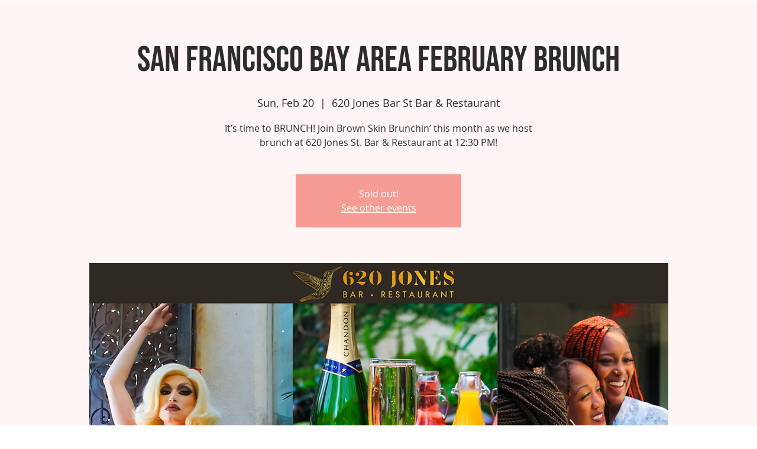

--- FILE ---
content_type: text/html; charset=utf-8
request_url: https://www.google.com/recaptcha/api2/aframe
body_size: 268
content:
<!DOCTYPE HTML><html><head><meta http-equiv="content-type" content="text/html; charset=UTF-8"></head><body><script nonce="gBB9BiGZjeDt7zmi_JkbCA">/** Anti-fraud and anti-abuse applications only. See google.com/recaptcha */ try{var clients={'sodar':'https://pagead2.googlesyndication.com/pagead/sodar?'};window.addEventListener("message",function(a){try{if(a.source===window.parent){var b=JSON.parse(a.data);var c=clients[b['id']];if(c){var d=document.createElement('img');d.src=c+b['params']+'&rc='+(localStorage.getItem("rc::a")?sessionStorage.getItem("rc::b"):"");window.document.body.appendChild(d);sessionStorage.setItem("rc::e",parseInt(sessionStorage.getItem("rc::e")||0)+1);localStorage.setItem("rc::h",'1769025761422');}}}catch(b){}});window.parent.postMessage("_grecaptcha_ready", "*");}catch(b){}</script></body></html>